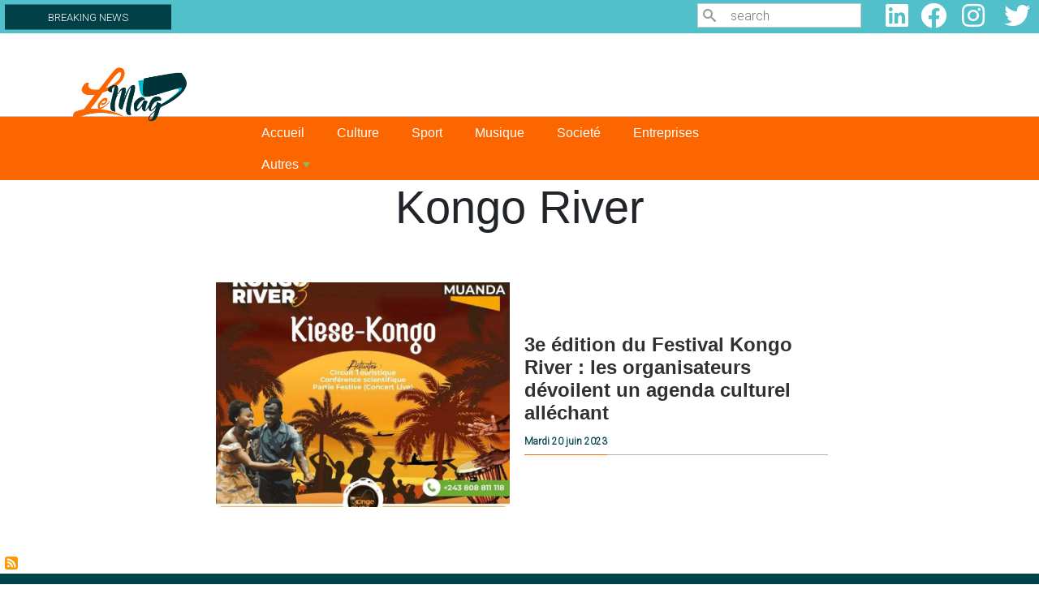

--- FILE ---
content_type: text/html; charset=UTF-8
request_url: https://www.lemag.cd/mot-cle/kongo-river
body_size: 29187
content:

<!DOCTYPE html>
<html lang="fr" dir="ltr" prefix="content: http://purl.org/rss/1.0/modules/content/  dc: http://purl.org/dc/terms/  foaf: http://xmlns.com/foaf/0.1/  og: http://ogp.me/ns#  rdfs: http://www.w3.org/2000/01/rdf-schema#  schema: http://schema.org/  sioc: http://rdfs.org/sioc/ns#  sioct: http://rdfs.org/sioc/types#  skos: http://www.w3.org/2004/02/skos/core#  xsd: http://www.w3.org/2001/XMLSchema# " class="h-100">
  <head>
    <meta charset="utf-8" />
<script async src="https://pagead2.googlesyndication.com/pagead/js/adsbygoogle.js?client=ca-pub-4350692644120014"
     crossorigin="anonymous"></script>
<script>
  (adsbygoogle = window.adsbygoogle || []).push({
    google_ad_client: "ca-pub-4350692644120014",
    enable_page_level_ads: true
  });
</script><script async src="https://www.googletagmanager.com/gtag/js?id=G-4J1B94NJFP"></script>
<script>window.dataLayer = window.dataLayer || [];function gtag(){dataLayer.push(arguments)};gtag("js", new Date());gtag("set", "developer_id.dMDhkMT", true);gtag("config", "G-4J1B94NJFP", {"groups":"default","page_placeholder":"PLACEHOLDER_page_location","allow_ad_personalization_signals":false});</script>
<link rel="canonical" href="https://www.lemag.cd/mot-cle/kongo-river" />
<meta name="Generator" content="Drupal 9 (https://www.drupal.org)" />
<meta name="MobileOptimized" content="width" />
<meta name="HandheldFriendly" content="true" />
<meta name="viewport" content="width=device-width, initial-scale=1.0" />
<link rel="stylesheet" href="https://fonts.googleapis.com/css?family=Roboto:300|Quicksand:300,500,regular&amp;subset=cyrillic,latin,latin-ext" media="all" />
<link rel="icon" href="/sites/default/files/logo%20le%20mag_2.png" type="image/png" />
<link rel="alternate" type="application/rss+xml" title="Kongo River" href="https://www.lemag.cd/taxonomy/term/9193/feed" />
<script>window.a2a_config=window.a2a_config||{};a2a_config.callbacks=[];a2a_config.overlays=[];a2a_config.templates={};</script>

    <title>Kongo River | Lemag - L&#039;information dans toute sa profondeur</title>
    <link rel="stylesheet" media="all" href="/sites/default/files/css/css_DfIk0kDE_97QqZBJr5TF4iiP6Rt7nG3gWSu-Jh5AKCY.css" />
<link rel="stylesheet" media="all" href="//cdnjs.cloudflare.com/ajax/libs/font-awesome/5.15.3/css/all.min.css" />
<link rel="stylesheet" media="all" href="/sites/default/files/css/css_kETmzqsxF-41S79BTP0E47ioaVFny6DFh1hANMzyLoY.css" />
<link rel="stylesheet" media="all" href="https://ggpushcast.com/static/css/notifications-dialog.css" />
<link rel="stylesheet" media="all" href="/sites/default/files/css/css_bFAnD7_pNQzEddRt2zflAwXX9XtBEdqvFaRLAI2QsJE.css" />
<link rel="stylesheet" media="all" href="/sites/default/files/css/css_auomVlBmilrhPlmb18PeR7CFKTy02xJJ6umUp1JrBcc.css" />
<link rel="stylesheet" media="all" href="/sites/default/files/css/css_dUf1YpYzrtnEnrgJcmCQfPCueSuWeHWW0lemJxcG5Jw.css" />

    <script src="/sites/default/files/js/js_IeEmwUnjgVA3cx_KocPiflewshF9hOF1oVXfCzzt_VA.js"></script>

  </head>
  <body class="fontyourface path-taxonomy    bg- d-flex flex-column h-100">
        <a href="#main-content" class="visually-hidden focusable skip-link">
      Aller au contenu principal
    </a>
    
      <div class="dialog-off-canvas-main-canvas d-flex flex-column h-100" data-off-canvas-main-canvas>
         

    
  
    
   
    
     
  
    
        
    
          
          
    
    
   
  
    
   
  
   
  
    
          
    
    <section class="BREAKING_NEWS">
        
          <div class="row content">
              
                          
				<div class="col-12 col-md-6 col-lg-8 ">
						  <div class="region region-breaking">
    <div id="block-logoapkfooter-2" class="block block-block-content block-block-content1f5f5d36-a168-4c8c-97c3-5bbde477bca7">
  
    
      
            <div class="clearfix text-formatted field field--name-body field--type-text-with-summary field--label-hidden field__item"><div class="logo-apk-footer" id="logo-apk-footer"><a href="https://play.google.com/store/apps/details?id=com.gontcho.lemagcd" target="_blank"><img alt="apkphone" data-entity-type="file" data-entity-uuid="30e82d7b-a092-4538-ac34-897865027e39" src="/sites/default/files/inline-images/banniere%20phone%20%281%29.jpg" width="429" height="112" loading="lazy" /></a></div>
</div>
      
  </div>
<div id="Breakcolom" class="col-12 col-md-4 col-lg-3 block block-block-content block-block-contentb763f0c0-c767-4d03-afb8-01eaab6a418c">
  
    
      
            <div class="clearfix text-formatted field field--name-body field--type-text-with-summary field--label-hidden field__item"><div id="BREAKING_label">
<div>
<h3>BREAKING NEWS</h3>
</div>
</div>
</div>
      
  </div>

  </div>

						
				</div>
				
		    		    
		    				    <div class="col-12 col-md-3 col-lg-2">
						  <div class="region region-search">
    <div class="search-block-form col-md-4 block block-search container-inline" data-drupal-selector="search-block-form" id="block-lemag-formulairederecherche" role="search">
  
    
      <form action="/index.php/search/node" method="get" id="search-block-form" accept-charset="UTF-8">
  <div class="icon"><i class="better_search"></i></div><div 0=" class=&quot;clearfix&quot;" class="js-form-item form-item js-form-type-search form-type-search js-form-item-keys form-item-keys form-no-label">
      <label for="edit-keys" class="visually-hidden">Search</label>
        
  <input title="Indiquer les termes à rechercher" placeholder="search" data-drupal-selector="edit-keys" type="search" id="edit-keys" name="keys" value="" size="20" maxlength="128" class="form-search" />


        </div>
<div class="visually-hidden form-actions js-form-wrapper form-wrapper" data-drupal-selector="edit-actions" id="edit-actions">
    <input data-drupal-selector="edit-submit" type="submit" id="edit-submit" value="Search" class="button js-form-submit form-submit btn btn-primary" />

</div>

</form>

  </div>

  </div>

				    </div>
		   		   
		   				    <div class="col-12 col-md-3 col-lg-2">
						  <div class="region region-social-media">
    <div id="block-lemag-socialmedialinks" class="col-md-3 block-social-media-links block block-social-media-links-block">
  
    
      

<ul class="social-media-links--platforms platforms inline horizontal">
      <li>
      <a class="social-media-link-icon--linkedin" href="https://www.linkedin.com/"  >
        <span class='fab fa-linkedin fa-2x'></span>
      </a>

          </li>
      <li>
      <a class="social-media-link-icon--facebook" href="https://www.facebook.com/LeMag.CD/"  >
        <span class='fab fa-facebook fa-2x'></span>
      </a>

          </li>
      <li>
      <a class="social-media-link-icon--instagram" href="https://www.instagram.com/lemag.cd/"  >
        <span class='fab fa-instagram fa-2x'></span>
      </a>

          </li>
      <li>
      <a class="social-media-link-icon--twitter" href="https://www.twitter.com/CdLemag"  >
        <span class='fab fa-twitter fa-2x'></span>
      </a>

          </li>
  </ul>

  </div>

  </div>

				    </div>
		   		   
        </div>
        
    </section>
    <section id="header">
        <div class="row content">
            
            				<div class="col-12 col-md-3">
				    
						  <div class="region region-logo">
    <div id="block-lemag-logole-mag" class="col-md-2 block block-block-content block-block-contente9633e64-4cb8-4ba3-8543-e5a2d841c190">
  
    
      
            <div class="clearfix text-formatted field field--name-body field--type-text-with-summary field--label-hidden field__item"><p><a href="/"><img alt="Le_mag-Logo" data-entity-type="file" data-entity-uuid="be3e2a13-c29d-45fe-821c-31304f4f42cf" src="/sites/default/files/inline-images/logo%20le%20mag.png" width="1064" height="502" loading="lazy" /></a></p></div>
      
  </div>

  </div>

				</div>
				
		    		    
		     				<div class="col-12 col-md-9">
				    
						  <div class="region region-baniere">
    <div class="views-element-container block block-views block-views-blockbannieres-block-1" id="block-lemag-views-block-bannieres-block-1">
  
    
      <div><div class="view view-bannieres view-id-bannieres view-display-id-block_1 js-view-dom-id-6516303312ed22ce666f062461317f240577bade47b102f7b0b88eb2b0fe8f01">
  
    
      
  
          </div>
</div>

  </div>

  </div>

				</div>
				
		                
            
		    			
        </div>
    </section>
    
    <section class="menu">
        <div class="row content">
            <div class="col-12 ">
							<div class="navbar">
			
					<nav class="navbar navbar-expand-lg navbar- text-dark bg-">
						<div class=" d-flex">
							
						<button class="navbar-toggler collapsed" type="button" data-bs-toggle="collapse"
						data-bs-target="#navbarSupportedContent" aria-controls="navbarSupportedContent"
						aria-expanded="false" aria-label="Toggle navigation">
							<span class="navbar-toggler-icon"></span>
						</button>
						<div class="collapse navbar-collapse justify-content-md-end flex-wrap" id="navbarSupportedContent">
								
								
								
								
								  <div class="region region-menu">
    <div id="block-lemag-smartmenusblock" class="block block-smartmenus block-smart-menus-block">
  
    
      <div class="smartmenus-block">
  

<nav class="main-nav smartmenus-nav" role="navigation">
  
                       <ul id="sm-main-menu"  class="sm-mint sm-horizontal sm sm-main" data-drupal-selector="smartmenu">                           <li class="sm-item first">
        <a href="/index.php/" class="sm-link" data-drupal-link-system-path="&lt;front&gt;">Accueil</a>
              </li>
                      <li class="sm-item">
        <a href="/index.php/culture" class="sm-link" data-drupal-link-system-path="taxonomy/term/2">Culture</a>
              </li>
                      <li class="sm-item">
        <a href="/index.php/sport" class="sm-link" data-drupal-link-system-path="taxonomy/term/7">Sport</a>
              </li>
                      <li class="sm-item">
        <a href="/index.php/musique" class="sm-link" data-drupal-link-system-path="taxonomy/term/8">Musique</a>
              </li>
                      <li class="sm-item">
        <a href="/index.php/societe" class="sm-link" data-drupal-link-system-path="taxonomy/term/7502">Societé</a>
              </li>
                      <li class="sm-item">
        <a href="/index.php/entreprises" class="sm-link" data-drupal-link-system-path="taxonomy/term/10">Entreprises</a>
              </li>
                      <li class="sm-item item-expanded last">
        <a href="" class="sm-link">Autres</a>
                                       <ul class="">
                          <li class="sm-item">
        <a href="/index.php/actualite" class="sm-link" data-drupal-link-system-path="taxonomy/term/264">Actualité</a>
              </li>
                      <li class="sm-item">
        <a href="/index.php/gastronomie" class="sm-link" data-drupal-link-system-path="taxonomy/term/5">Gastronomie</a>
              </li>
                      <li class="sm-item">
        <a href="/index.php/evenement" class="sm-link" data-drupal-link-system-path="taxonomy/term/6">Événements</a>
              </li>
                      <li class="sm-item">
        <a href="/index.php/innovation" class="sm-link" data-drupal-link-system-path="taxonomy/term/11">Innovation</a>
              </li>
                      <li class="sm-item">
        <a href="/index.php/medias" class="sm-link" data-drupal-link-system-path="taxonomy/term/4">Médias</a>
              </li>
                      <li class="sm-item">
        <a href="/index.php/telecoms" class="sm-link" data-drupal-link-system-path="taxonomy/term/1">Télécoms</a>
              </li>
                      <li class="sm-item">
        <a href="/index.php/mines" class="sm-link" data-drupal-link-system-path="taxonomy/term/3">Mines</a>
              </li>
                      <li class="sm-item">
        <a href="/index.php/rencontre" class="sm-link" data-drupal-link-system-path="taxonomy/term/9">Rencontre</a>
              </li>
                      <li class="sm-item">
        <a href="/index.php/sante" class="sm-link" data-drupal-link-system-path="taxonomy/term/3042">Santé</a>
              </li>
        </ul>
  
              </li>
        </ul>
   </nav>


</div>


  </div>

  </div>
			
						</div>
						</div>
					</nav>			
				</div>
			</div>
		    		   </div>
    </section>
     <section class='articles'>
				
           <div class="region region-topbar">
    <div data-drupal-messages-fallback class="hidden"></div>
<div id="block-lemag-page-title" class="block block-core block-page-title-block">
  
    
      
  <h1 class="display-4 text-center page-title">Kongo River</h1>


  </div>

  </div>

             
                 </section>
        <section class='articles'>
                
        <div class="row content">
            
            <div class=" col-12">
                      <div class="region region-content">
    <div class="views-element-container"><div class="view view-taxonomy-term-2022 view-id-taxonomy_term_2022 view-display-id-page_1 js-view-dom-id-89348c56ce8fb5154d980e855ca1a75bb5ab9fc5a861060c8bd4ef38e2502f50">
  
    
      <div class="view-header">
      <div about="/mot-cle/kongo-river" typeof="schema:Thing" id="taxonomy-term-9193" class="taxonomy-term vocabulary-tags">
  
      <span property="schema:name" content="Kongo River" class="rdf-meta hidden"></span>

  <div class="content">
    
  </div>
</div>

    </div>
      
      <div class="view-content">
          <div class="views-row"><div class="views-field views-field-nothing"><span class="field-content"><div class="row contenu" id="vignetteListing">

<div class="col-12" id="vignetteliste">
                        <div class="row">
                            <div class="col-12 col-md-6">
                                <div id="image">  <a href="/culture/2023/06/20/3e-edition-du-festival-kongo-river-les-organisateurs-devoilent-un-agenda" hreflang="fr"><img loading="lazy" src="/sites/default/files/styles/la_une_2022_2/public/2023-06/1687183433045.jpg?itok=o28bl1T8" width="840" height="640" alt="Affiche du Festival Kongo River" typeof="Image" class="image-style-la-une-2022-2" />

</a>
</div>
                            </div>
                            <div class="col-12 col-md-6">
                                <div id="Titre">
                                    <h1><a href="/culture/2023/06/20/3e-edition-du-festival-kongo-river-les-organisateurs-devoilent-un-agenda" hreflang="fr">3e édition du Festival Kongo River : les organisateurs dévoilent un agenda culturel alléchant </a><br /></h1>
                                    <div id="metaa"><div id="meta">Mardi 20 juin 2023</div></div>
                                </div>
                            </div>
                        </div>
                    </div>

</div></span></div></div>

    </div>
  
      
              <div class="feed-icons">
      <a href="https://www.lemag.cd/taxonomy/term/9193/feed" class="feed-icon">
  S'abonner à Kongo River
</a>

    </div>
  </div>
</div>

  </div>

			</div>
        </div>
        
                </section>
		
	<main role="main" id="main">
	<section class="LaUne">
	        
            <div class="row content">
                
                    		            
		            		         </div>
		   
        </section>
    <section class="Atualite">
        <div class="row content">
            
            		    
		</div>
    </section>
    <section class="SportPopulaire">
            <div class="row content">
                
		        	        	
	        	        	</div>
    
        </section>
    <section class="CultureMusique">
        <div class="row content" >
              	        	
	        	            </div>
    </section>
    <section class="SocieteEntreprise">
            
            <div class="row content">
	            	        	
	        		        	            </div>
        </section>
    <section class="Gastronomie">
              
            <div class="row content">
                	        	
	        	            </div>
        
	    </section>
	<section class="Autres">
              
            <div class="row content">
                
                <div class="block-title-wrapper style-10">
                    <div class="block-title">
                            <div id="rub">Autres</div>
                        </div>
                </div>
                
                	        	
	        	            </div>
        
	    </section>
	<section class="Video">
              
            <div class="row content">
                <div class="block-title-wrapper style-10">
                        <div class="block-title">
                            <div id="rub">Vidéo</div>
                        </div>
                </div>
                
                	        	
	        	            </div>
        
	    </section>
	<section class="sub_content">
		     <div class="row content">
                		
			</div>
	 </section>
    <section class="Footer">
	    <div class="row content">
	        
	        
	                 			        <div class=" col-12 col-md-6 col-lg-4">
				    
                          <div class="region region-footer1">
    <div id="block-footer1adresse" class="block block-block-content block-block-content6f2d3e9b-ccf1-41a0-b1ee-b68846a70c86">
  
    
      
            <div class="clearfix text-formatted field field--name-body field--type-text-with-summary field--label-hidden field__item"><div id="Adresse"><img alt="logo_lemag" data-entity-type="file" data-entity-uuid="7cfe0e89-6533-4303-9ead-79a5cae831a6" src="/sites/default/files/inline-images/logos_lemag.png" width="1064" height="502" loading="lazy" /><div id="block_adrr"><a href="#">Lemag.cd</a><br />
L'information dans toute sa profondeur<br />
Un média de G&amp;G SARL<br /><a href="tel:+243818889400">+243 818 889 400</a><br />
B.P. 10362 KIN 1<br />
Kinshasa, République démocratique du Congo</div>
</div>
</div>
      
  </div>

  </div>

			        </div>
		              		              
		           			        <div class=" col-12 col-md-6 col-lg-2">
				    
                          <div class="region region-footer2">
    <div id="block-smartmenusblock-2" class="block block-smartmenus block-smart-menus-block">
  
    
      <div class="smartmenus-block">
  

<nav class="main-nav smartmenus-nav" role="navigation">
  
                       <ul id="sm-main-menu"  class="sm-mint sm-vertical sm sm-menu-mag" data-drupal-selector="smartmenu">                           <li class="sm-item first">
        <a href="/index.php/culture" class="sm-link" data-drupal-link-system-path="taxonomy/term/2">Culture</a>
              </li>
                      <li class="sm-item">
        <a href="/index.php/medias" class="sm-link" data-drupal-link-system-path="taxonomy/term/4">Médias</a>
              </li>
                      <li class="sm-item">
        <a href="/index.php/telecoms" class="sm-link" data-drupal-link-system-path="taxonomy/term/1">Télécoms</a>
              </li>
                      <li class="sm-item">
        <a href="/index.php/sport" class="sm-link" data-drupal-link-system-path="taxonomy/term/7">Sport</a>
              </li>
                      <li class="sm-item">
        <a href="/index.php/evenement" class="sm-link" data-drupal-link-system-path="taxonomy/term/6">Événements</a>
              </li>
                      <li class="sm-item">
        <a href="/index.php/musique" class="sm-link" data-drupal-link-system-path="taxonomy/term/8">Musique</a>
              </li>
                      <li class="sm-item item-expanded last">
        <a href="" class="sm-link">Autres</a>
                                       <ul class="">
                          <li class="sm-item">
        <a href="/index.php/mines" class="sm-link" data-drupal-link-system-path="taxonomy/term/3">Mines</a>
              </li>
                      <li class="sm-item">
        <a href="/index.php/rencontre" class="sm-link" data-drupal-link-system-path="taxonomy/term/9">Rencontre</a>
              </li>
                      <li class="sm-item">
        <a href="/index.php/startup" class="sm-link">Startup</a>
              </li>
                      <li class="sm-item">
        <a href="/index.php/innovation" class="sm-link" data-drupal-link-system-path="taxonomy/term/11">Innovation</a>
              </li>
                      <li class="sm-item">
        <a href="/index.php/gastronomie" class="sm-link" data-drupal-link-system-path="taxonomy/term/5">Gastronomie</a>
              </li>
                      <li class="sm-item">
        <a href="/index.php/sante" class="sm-link" data-drupal-link-system-path="taxonomy/term/3042">Santé</a>
              </li>
        </ul>
  
              </li>
        </ul>
   </nav>


</div>


  </div>

  </div>

			        </div>
		              		              
		           			        <div class=" col-12 col-md-6 col-lg-2">
				    
                          <div class="region region-footer3">
    <div id="block-footer3staff" class="block block-block-content block-block-content86bb686e-0443-413c-8367-f290ca49d845">
  
    
      
            <div class="clearfix text-formatted field field--name-body field--type-text-with-summary field--label-hidden field__item"><div id="staf">
<div><b>Equipe éditoriale</b></div>

<div>Ferramy Mvovi</div>

<div>Manassé Ntumba</div>

<div>Paul Mbenga</div>
</div>
</div>
      
  </div>

  </div>

			        </div>
		              		              
		            			        <div class=" col-12 col-md-6 col-lg-4">
                          <div class="region region-footer4">
    <div class="contact-message-feedback-form contact-message-form contact-form block block-contact-block" data-user-info-from-browser data-drupal-selector="contact-message-feedback-form" id="block-contactblock">
  
    
      <form action="/mot-cle/kongo-river" method="post" id="contact-message-feedback-form" accept-charset="UTF-8">
  <div class="js-form-item form-item js-form-type-textfield form-type-textfield js-form-item-name form-item-name">
      <label for="edit-name" class="js-form-required form-required">Votre nom</label>
        
  <input data-drupal-selector="edit-name" type="text" id="edit-name" name="name" value="" size="60" maxlength="255" class="form-text required" required="required" aria-required="true" />


        </div>

  <input autocomplete="off" data-drupal-selector="form-kdaefgtas3ye7fgq3khhwmzodm0xjm2-d8giozdaqds" type="hidden" name="form_build_id" value="form-kdAEfgtAs3Ye7fgq3KhhWMzodM0XjM2_D8GiOzDaqDs" />


  <input data-drupal-selector="edit-contact-message-feedback-form" type="hidden" name="form_id" value="contact_message_feedback_form" />

<div class="js-form-item form-item js-form-type-email form-type-email js-form-item-mail form-item-mail">
      <label for="edit-mail" class="js-form-required form-required">Votre adresse de courriel</label>
        
  <input data-drupal-selector="edit-mail" type="email" id="edit-mail" name="mail" value="" size="60" maxlength="254" class="form-email required" required="required" aria-required="true" />


        </div>
<div class="field--type-string field--name-subject field--widget-string-textfield js-form-wrapper form-wrapper" data-drupal-selector="edit-subject-wrapper" id="edit-subject-wrapper">      <div class="js-form-item form-item js-form-type-textfield form-type-textfield js-form-item-subject-0-value form-item-subject-0-value">
      <label for="edit-subject-0-value" class="js-form-required form-required">Objet</label>
        
  <input class="js-text-full text-full form-text required" data-drupal-selector="edit-subject-0-value" type="text" id="edit-subject-0-value" name="subject[0][value]" value="" size="60" maxlength="100" placeholder="" required="required" aria-required="true" />


        </div>

  </div>
<div class="field--type-string-long field--name-message field--widget-string-textarea js-form-wrapper form-wrapper" data-drupal-selector="edit-message-wrapper" id="edit-message-wrapper">      <div class="js-form-item form-item js-form-type-textarea form-type-textarea js-form-item-message-0-value form-item-message-0-value">
      <label for="edit-message-0-value" class="js-form-required form-required">Message</label>
        <div class="form-textarea-wrapper">
  <textarea class="js-text-full text-full form-textarea required resize-vertical" data-drupal-selector="edit-message-0-value" id="edit-message-0-value" name="message[0][value]" rows="12" cols="60" placeholder="" required="required" aria-required="true"></textarea>
</div>

        </div>

  </div>
<div data-drupal-selector="edit-actions" class="form-actions js-form-wrapper form-wrapper" id="edit-actions">
    <input data-drupal-selector="edit-submit" type="submit" id="edit-submit" name="op" value="Envoyer le message" class="button button--primary js-form-submit form-submit btn btn-primary" />

</div>

</form>

  </div>

  </div>

			        </div>
		              
		              		              
                    			        <div class=" col-12">
				    
                          <div class="region region-footer">
    <div id="block-lemag-logoapkfooter" class="block block-block-content block-block-content1f5f5d36-a168-4c8c-97c3-5bbde477bca7">
  
    
      
            <div class="clearfix text-formatted field field--name-body field--type-text-with-summary field--label-hidden field__item"><div class="logo-apk-footer" id="logo-apk-footer"><a href="https://play.google.com/store/apps/details?id=com.gontcho.lemagcd" target="_blank"><img alt="apkphone" data-entity-type="file" data-entity-uuid="30e82d7b-a092-4538-ac34-897865027e39" src="/sites/default/files/inline-images/banniere%20phone%20%281%29.jpg" width="429" height="112" loading="lazy" /></a></div>
</div>
      
  </div>
<div id="block-lemag-copyright" class="block block-block-content block-block-contentfec6779a-955d-478c-a316-16e0a2cf656f">
  
    
      
            <div class="clearfix text-formatted field field--name-body field--type-text-with-summary field--label-hidden field__item"><p>Copyright © 2019-2023 Lemag.cd est édité par la société <a href="https://www.gontcho.com" target="_blank">G&amp;G SARL</a></p>
</div>
      
  </div>

  </div>

			        </div>
		              		 </div>
    </section>
        
	</main>
	

	
    
    
  </div>

    
    <script type="application/json" data-drupal-selector="drupal-settings-json">{"path":{"baseUrl":"\/","scriptPath":null,"pathPrefix":"","currentPath":"taxonomy\/term\/9193","currentPathIsAdmin":false,"isFront":false,"currentLanguage":"fr"},"pluralDelimiter":"\u0003","suppressDeprecationErrors":true,"ajaxPageState":{"libraries":"addtoany\/addtoany.front,asset_injector\/css\/logo_apk,asset_injector\/js\/verification_local_storage_publicite_apk,back_to_top\/back_to_top_icon,back_to_top\/back_to_top_js,better_search\/background_fade,classy\/base,classy\/messages,core\/drupal.form,core\/normalize,ggpushcast\/ggpushcast.notifications_dialog,google_analytics\/google_analytics,lemag\/bootstrap5-js,lemag\/global-styling,smartmenus\/smartmenus-custom,social_media_links\/fontawesome.component,social_media_links\/social_media_links.theme,system\/base,views\/views.ajax,views\/views.module","theme":"lemag","theme_token":null},"ajaxTrustedUrl":{"form_action_p_pvdeGsVG5zNF_XLGPTvYSKCf43t8qZYSwcfZl2uzM":true,"\/index.php\/search\/node":true},"back_to_top":{"back_to_top_button_trigger":100,"back_to_top_prevent_on_mobile":true,"back_to_top_prevent_in_admin":false,"back_to_top_button_type":"image","back_to_top_button_text":"Back to top"},"google_analytics":{"account":"G-4J1B94NJFP","trackOutbound":true,"trackMailto":true,"trackTel":true,"trackDownload":true,"trackDownloadExtensions":"7z|aac|arc|arj|asf|asx|avi|bin|csv|doc(x|m)?|dot(x|m)?|exe|flv|gif|gz|gzip|hqx|jar|jpe?g|js|mp(2|3|4|e?g)|mov(ie)?|msi|msp|pdf|phps|png|ppt(x|m)?|pot(x|m)?|pps(x|m)?|ppam|sld(x|m)?|thmx|qtm?|ra(m|r)?|sea|sit|tar|tgz|torrent|txt|wav|wma|wmv|wpd|xls(x|m|b)?|xlt(x|m)|xlam|xml|z|zip"},"views":{"ajax_path":"\/views\/ajax","ajaxViews":{"views_dom_id:6516303312ed22ce666f062461317f240577bade47b102f7b0b88eb2b0fe8f01":{"view_name":"bannieres","view_display_id":"block_1","view_args":"","view_path":"\/taxonomy\/term\/9193","view_base_path":null,"view_dom_id":"6516303312ed22ce666f062461317f240577bade47b102f7b0b88eb2b0fe8f01","pager_element":0}}},"user":{"uid":0,"permissionsHash":"29a27a49aca15073bb686c7f11462eddae9a66bad375e3a523db1c770f398c0e"}}</script>
<script src="/sites/default/files/js/js_C1P8CL6e-gcRzrckiOmCwr2iLaXvHPjNn7N-oyng9mc.js"></script>
<script src="https://static.addtoany.com/menu/page.js" async></script>
<script src="/sites/default/files/js/js_t4p4KnEyGWmguCLb64-nzhLIa4rtJmdPOqeYVZ0yWU4.js"></script>
<script src="https://ggpushcast.com/static/js/notifications.js"></script>
<script src="/sites/default/files/js/js_AkAlUSaTo-CXXHZuBteU-xDRhXrC175hPyZBWI8vtvM.js"></script>

  </body>
</html>


--- FILE ---
content_type: text/html; charset=utf-8
request_url: https://www.google.com/recaptcha/api2/aframe
body_size: 266
content:
<!DOCTYPE HTML><html><head><meta http-equiv="content-type" content="text/html; charset=UTF-8"></head><body><script nonce="KLJhh3yTA2MFidUWnEvIoQ">/** Anti-fraud and anti-abuse applications only. See google.com/recaptcha */ try{var clients={'sodar':'https://pagead2.googlesyndication.com/pagead/sodar?'};window.addEventListener("message",function(a){try{if(a.source===window.parent){var b=JSON.parse(a.data);var c=clients[b['id']];if(c){var d=document.createElement('img');d.src=c+b['params']+'&rc='+(localStorage.getItem("rc::a")?sessionStorage.getItem("rc::b"):"");window.document.body.appendChild(d);sessionStorage.setItem("rc::e",parseInt(sessionStorage.getItem("rc::e")||0)+1);localStorage.setItem("rc::h",'1769241652211');}}}catch(b){}});window.parent.postMessage("_grecaptcha_ready", "*");}catch(b){}</script></body></html>